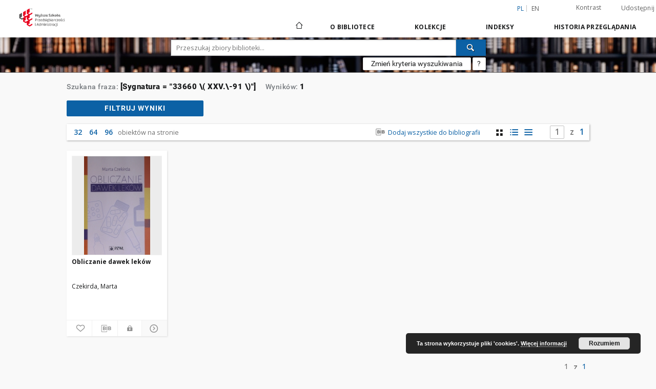

--- FILE ---
content_type: text/html;charset=utf-8
request_url: https://dlibra.wspa.pl/dlibra/metadatasearch?action=AdvancedSearchAction&type=-3&val1=CallNumber:%2233660+%5C(+XXV.%5C-91+%5C)%22&language=pl
body_size: 58208
content:
<!doctype html>
<html lang="pl">
	<head>
		<script src="https://dlibra.wspa.pl/style/dlibra/default/js/script-jquery.min.js" type="text/javascript"></script>

		


<meta charset="utf-8">
<meta http-equiv="X-UA-Compatible" content="IE=edge">
<meta name="viewport" content="width=device-width, initial-scale=1">


<title>Biblioteka Cyfrowa WSPA</title>
<meta name="Description" content="Biblioteka Cyfrowa WSPA" />

<meta property="og:url"                content="https://dlibra.wspa.pl/dlibra/metadatasearch?action=AdvancedSearchAction&type=-3&val1=CallNumber:%2233660+%5C(+XXV.%5C-91+%5C)%22&language=pl" />
<meta property="og:type"               content="Object" />
<meta property="og:title"              content="Biblioteka Cyfrowa WSPA" />
<meta property="og:description"        content="Biblioteka Cyfrowa WSPA" />
<meta property="og:image"              content="https://dlibra.wspa.pl/style/dlibra/default/img/social/main.png" />

<link rel="icon" type="image/png" href="https://dlibra.wspa.pl/style/common/img/icons/favicon.png" sizes="16x16"> 
<link rel="apple-touch-icon" href="https://dlibra.wspa.pl/style/common/img/icons/apple-touch-icon.png">


<link rel="stylesheet" href="https://dlibra.wspa.pl/style/dlibra/default/css/libs.css?20201006132211">
<link rel="stylesheet" href="https://dlibra.wspa.pl/style/dlibra/default/css/main.css?20201006132211">
<link rel="stylesheet" href="https://dlibra.wspa.pl/style/dlibra/default/css/colors.css?20201006132211">
<link rel="stylesheet" href="https://dlibra.wspa.pl/style/dlibra/default/css/custom.css?20201006132211">


	    <link rel="search"  type="application/opensearchdescription+xml" href="https://dlibra.wspa.pl/DL_pl.xml"  title="DL" />

							

			
							</head>

	<body class="">

				
<section>
<div class="filters js-filters-container" data-filters tabindex="-1">
	<div class="filters__container">
				<button class="filters__close js-filters-close" title='Zamknij filtry' aria-label="Zamknij filtry"><i class="dlibra-icon-close"></i></button>
		<h5 class="filters__header">Filtry</h5>
		<div class="filters__list-container">
			<ul class="filters__list" id="js-filters">
							<li class="filters__list--item">
					<a href="" class="filters__attribute js-filters-item">
											Kolekcje
										</a>
					<div class="filters__sublist-container js-filters-sublist">
						<ul class="filters__sublist js-filters-sublist">
																												</ul>
					</div>
				</li>
							<li class="filters__list--item">
					<a href="" class="filters__attribute js-filters-item">
											Typ pliku
										</a>
					<div class="filters__sublist-container js-filters-sublist">
						<ul class="filters__sublist js-filters-sublist">
																									<li class="filters__sublist--item">
		<label class="filters__facet">
		<div class="filters__facet--item">
									<div class="filters__facet--item-value" title="application/pdf">application/pdf</div>
			<div class="filters__facet--item-count">(1)</div>
			<div class="filters__facet--item-input">
				<input type="checkbox" class="js-facet-value" name="checkbox" data-type="mime_type"
												data-value="application%2Fpdf">
				<span class="filters__facet--item-span "></span>
			</div>
		</div>
		</label>
			</li>
																					</ul>
					</div>
				</li>
							<li class="filters__list--item">
					<a href="" class="filters__attribute js-filters-item">
											Twórca
										</a>
					<div class="filters__sublist-container js-filters-sublist">
						<ul class="filters__sublist js-filters-sublist">
																									<li class="filters__sublist--item">
		<label class="filters__facet">
		<div class="filters__facet--item">
									<div class="filters__facet--item-value" title="Czekirda, Marta">Czekirda, Marta</div>
			<div class="filters__facet--item-count">(1)</div>
			<div class="filters__facet--item-input">
				<input type="checkbox" class="js-facet-value" name="checkbox" data-type="Creator"
												data-value="Czekirda%2C+Marta">
				<span class="filters__facet--item-span "></span>
			</div>
		</div>
		</label>
			</li>
																					</ul>
					</div>
				</li>
							<li class="filters__list--item">
					<a href="" class="filters__attribute js-filters-item">
											Temat
										</a>
					<div class="filters__sublist-container js-filters-sublist">
						<ul class="filters__sublist js-filters-sublist">
																									<li class="filters__sublist--item">
		<label class="filters__facet">
		<div class="filters__facet--item">
									<div class="filters__facet--item-value" title="Leki - dawkowanie">Leki - dawkowanie</div>
			<div class="filters__facet--item-count">(1)</div>
			<div class="filters__facet--item-input">
				<input type="checkbox" class="js-facet-value" name="checkbox" data-type="Subject"
												data-value="Leki+-+dawkowanie">
				<span class="filters__facet--item-span "></span>
			</div>
		</div>
		</label>
			</li>
																		<li class="filters__sublist--item">
		<label class="filters__facet">
		<div class="filters__facet--item">
									<div class="filters__facet--item-value" title="Obliczanie dawki leku">Obliczanie dawki leku</div>
			<div class="filters__facet--item-count">(1)</div>
			<div class="filters__facet--item-input">
				<input type="checkbox" class="js-facet-value" name="checkbox" data-type="Subject"
												data-value="Obliczanie+dawki+leku">
				<span class="filters__facet--item-span "></span>
			</div>
		</div>
		</label>
			</li>
																					</ul>
					</div>
				</li>
							<li class="filters__list--item">
					<a href="" class="filters__attribute js-filters-item">
											Data wydania
										</a>
					<div class="filters__sublist-container js-filters-sublist">
						<ul class="filters__sublist js-filters-sublist">
																<div id="#js-time-filter-Issued_range_values" class="js-time-filter" class="demo-placeholder"
											data-value="-1000000000;"
											data-count="1;"></div>
									<form class="js-time-filter-form" data-field="Issued_range_values">
										<li class="filters__sublist--item filters__date">
							  			<label for="Issued_range_values_start" class="filters__date-label">Wpisz datę (w formacie RRRR.MM.DD) od:
												<div>
												<input required class="date_start filters__date-input" name="Issued_range_values_start"
													id="Issued_range_values_start" type="text" placeholder="RRRR.MM.DD"
													title="Wpisz datę (w formacie RRRR.MM.DD) od"/>
									  			<select js-date-select class="">
														<option value="1">n.e.</option>
														<option value="2">p.n.e.</option>
								  				</select>
													<div class="clearfix"></div>
												</div>
						  				</label>
										</li>
										<li class="filters__sublist--item filters__date">
							  			<label for="Issued_range_values_end" class="filters__date-label">Wpisz datę (w formacie RRRR.MM.DD) do:
												<div>
												<input required class="date_end filters__date-input" name="Issued_range_values_end"
													id="Issued_range_values_end" type="text" placeholder="RRRR.MM.DD"
													title="Wpisz datę (w formacie RRRR.MM.DD) do">
								  				<select js-date-select class="" >
														<option value="1">n.e.</option>
														<option value="2">p.n.e.</option>
								  				</select>
													<div class="clearfix"></div>
												</div>
							  			</label>
										</li>
										<input type="button" value="Zatwierdź" class="filters__date-submit"
						  				data-type="Issued_range"
											data-value="">
										<div class="clearfix"></div>
										<div style="display:none">
											<input type="checkbox" class="js-facet-value facetValue" name="checkbox"  data-type="Issued_range"
												data-value="">
										</div>
									</form>
													</ul>
					</div>
				</li>
							<li class="filters__list--item">
					<a href="" class="filters__attribute js-filters-item">
											Język
										</a>
					<div class="filters__sublist-container js-filters-sublist">
						<ul class="filters__sublist js-filters-sublist">
																									<li class="filters__sublist--item">
		<label class="filters__facet">
		<div class="filters__facet--item">
									<div class="filters__facet--item-value" title="polski">polski</div>
			<div class="filters__facet--item-count">(1)</div>
			<div class="filters__facet--item-input">
				<input type="checkbox" class="js-facet-value" name="checkbox" data-type="Language"
												data-value="polski">
				<span class="filters__facet--item-span "></span>
			</div>
		</div>
		</label>
			</li>
																					</ul>
					</div>
				</li>
						</ul>
		</div>
		<button class="filters__more hidden" js-filters-more aria-label="Więcej filtrów">
			<span class="dlibra-icon-chevron-long-down icon"></span>
		</button>
	</div>
</div>
</section>

		
		<div class="container--main">

			<header class="header--main" tabindex="-1">

  <ul class="skip-links list-unstyled">
    <li><a href="#navigationTop" class="inner" tabindex="1">Przejdź do menu głównego</a></li>
        <li><a href="#search-form" class="inner" tabindex="2">Przejdź do wyszukiwarki</a></li>
        <li><a href="#main-content" class="inner" tabindex="3">Przejdź do treści</a></li>
    <li><a href="#footer" tabindex="4">Przejdź do stopki</a></li>
  </ul>

      
            
  
  <div class="container--full">
    <nav class="header--top" id="navigationTop">
      <button class="header__menu-toggle navbar-toggle collapsed visible-xs visible-sm" type="button" data-toggle="collapse" data-target="#navbar-collapse" aria-expanded="false" aria-label="Menu">
        <span class="dlibra-icon-menu"></span>
      </button>
      <ul class="header__list hidden-sm hidden-xs">
									      <li class="header__list-item header__list-item--languages hidden-xs hidden-sm">
      <a class="header__list__link header__list__link--language active" href="/" title="polski">
          pl
      </a>
                        <a class="header__list__link header__list__link--language" href="https://dlibra.wspa.pl/dlibra/metadatasearch?action=AdvancedSearchAction&type=-3&val1=CallNumber:%2233660+%5C(+XXV.%5C-91+%5C)%22&language=en" title="English">en</a>
                                </li>
      <li class="header__languages-item visible-xs visible-sm">
              <a href="https://dlibra.wspa.pl/dlibra/metadatasearch?action=AdvancedSearchAction&type=-3&val1=CallNumber:%2233660+%5C(+XXV.%5C-91+%5C)%22&language=en" class="header__languages__link ">en</a>
              <a href="https://dlibra.wspa.pl/dlibra/metadatasearch?action=AdvancedSearchAction&type=-3&val1=CallNumber:%2233660+%5C(+XXV.%5C-91+%5C)%22&language=pl" class="header__languages__link active">pl</a>
          </li>
  
				        <li class="header__list-item">
          <button class="header__list__link contrast__link" data-contrast="false">
            <span class="dlibra-icon-contrast"></span>
            Kontrast
          </button>
        </li>

        <li class="header__list-item">
          <div class="a2a--header">
            <div class="a2a_kit a2a_kit_size_32 a2a_default_style" data-a2a-url="https://dlibra.wspa.pl/dlibra/metadatasearch?action=AdvancedSearchAction&type=-3&val1=CallNumber:%2233660+%5C(+XXV.%5C-91+%5C)%22&language=pl">
              <a class="a2a_dd header__list__link" href="https://www.addtoany.com/share">Udostępnij</a>
            </div>
            <script>
               var a2a_config = a2a_config || {};
               a2a_config.onclick = 1;
               a2a_config.locale = "pl";
               a2a_config.color_main = "D7E5ED";
               a2a_config.color_border = "9D9D9D";
               a2a_config.color_link_text = "333333";
               a2a_config.color_link_text_hover = "333333";
               a2a_config.color_bg = "d9d9d9";
               a2a_config.icon_color = "#767676";
							 a2a_config.num_services = 6;
							 a2a_config.prioritize = ["facebook", "wykop", "twitter", "pinterest", "email", "gmail"];
            </script>
            <script async src="//static.addtoany.com/menu/page.js"></script>
          </div>
        </li>
        <li class="header__list-item">
                            </li>
      </ul>
    </nav>
  </div>
  <div class="navbar menu--desktop" role="navigation">
    <div class="container--full">
      <div class="menu__header">
        <a class="menu__logo" href="https://dlibra.wspa.pl" tabindex="5">
          <img src="https://dlibra.wspa.pl/style/dlibra/default/img/custom-images/logo.png
" title="Biblioteka Cyfrowa WSPA" alt="Biblioteka Cyfrowa WSPA"/>
        </a>
      </div>
      <div class="menu__collapse" id="navbar-collapse" js-menu>
					<div class="menu__back__container visible-xs visible-sm" js-back-container>
					</div>
          <button class="header__menu-toggle--inner navbar-toggle collapsed visible-xs visible-sm" type="button" data-toggle="collapse" data-target="#navbar-collapse" aria-expanded="false" js-close aria-label="Zamknij menu"></button>
          <ul class="header__languages visible-xs visible-sm">
                                <li class="header__list-item header__list-item--languages hidden-xs hidden-sm">
      <a class="header__list__link header__list__link--language active" href="/" title="polski">
          pl
      </a>
                        <a class="header__list__link header__list__link--language" href="https://dlibra.wspa.pl/dlibra/metadatasearch?action=AdvancedSearchAction&type=-3&val1=CallNumber:%2233660+%5C(+XXV.%5C-91+%5C)%22&language=en" title="English">en</a>
                                </li>
      <li class="header__languages-item visible-xs visible-sm">
              <a href="https://dlibra.wspa.pl/dlibra/metadatasearch?action=AdvancedSearchAction&type=-3&val1=CallNumber:%2233660+%5C(+XXV.%5C-91+%5C)%22&language=en" class="header__languages__link ">en</a>
              <a href="https://dlibra.wspa.pl/dlibra/metadatasearch?action=AdvancedSearchAction&type=-3&val1=CallNumber:%2233660+%5C(+XXV.%5C-91+%5C)%22&language=pl" class="header__languages__link active">pl</a>
          </li>
  
                      </ul>
          <div class="header__user visible-xs visible-sm">
                          
                
              
							<a href="" class="header__user__link contrast__link" data-contrast="false">
								<span class="dlibra-icon-contrast"></span>
								Kontrast
							</a>
              <div class="a2a--header header__user__a2a">
		            <div class="a2a_kit a2a_kit_size_32 a2a_default_style">
		              <a class="a2a_dd header__user__link" href="https://www.addtoany.com/share">Udostępnij</a>
		            </div>
		            <script>
		               var a2a_config = a2a_config || {};
		               a2a_config.onclick = 1;
		               a2a_config.locale = "pl";
									 a2a_config.num_services = 6;
									 a2a_config.prioritize = ["facebook", "wykop", "twitter", "pinterest", "email", "gmail"];
		            </script>
		            <script async src="//static.addtoany.com/menu/page.js"></script>
		          </div>
                      </div>
          <button class="menu__back hidden" js-back>
            <span class="dlibra-icon-chevron-left"></span>
            Powrót
          </button>
          <ul class="menu__nav nav">
            <li class=" hidden-xs hidden-sm">
                            <a href="https://dlibra.wspa.pl" class="home" title="Strona główna" aria-label="Strona główna">
                <span class="dlibra-icon-home"></span>
              </a>
            </li>
                           	
						<li>
				<a href="#" class="dropdown-toggle hidden-xs hidden-sm" data-toggle="dropdown" js-section js-section-text>
					O Bibliotece
				</a>
				<a href="#" class="dropdown-toggle visible-xs visible-sm" data-toggle="dropdown" js-section js-section-text tabindex="-1">
					O Bibliotece
				</a>
								<button class="dlibra-icon-chevron-right visible-xs visible-sm dropdown-toggle dropdown-icon" title="Rozwiń/zwiń listę obiektów" aria-label="Rozwiń/zwiń listę obiektów"></button>
					<ul class="dropdown-menu pull-right">

		<li class="visible-xs header__current" js-current>
			<span class="dlibra-icon-chevron-right"></span>
		</li>
									<li>
										<a href="https://dlibra.wspa.pl/dlibra/text?id=about-dlibra" class="menu__nav--no-dropdown">
							O dLibrze
									</a>
				</li>
												<li>
										<a href="https://dlibra.wspa.pl/dlibra/text?id=FAQ" class="menu__nav--no-dropdown">
							Najczęściej zadawane pytania
									</a>
				</li>
												<li>
										<a href="https://dlibra.wspa.pl/dlibra/text?id=Opis projektu" class="menu__nav--no-dropdown">
							Opis projektu
									</a>
				</li>
												<li>
										<a href="https://dlibra.wspa.pl/dlibra/text?id=Prawa autorskie" class="menu__nav--no-dropdown">
							Prawa autorskie
									</a>
				</li>
												<li>
																					<a href="https://dlibra.wspa.pl/dlibra/contact" class="menu__nav--no-dropdown">
							Kontakt
														</a>
				</li>
						</ul>
				</li>
			



                           
  <li class="">
    <a href="#" class="dropdown-toggle hidden-xs hidden-sm" data-toggle="dropdown"  js-section js-section-text>
      Kolekcje
    </a>
    <a href="#" class="dropdown-toggle visible-xs visible-sm" data-toggle="dropdown"  js-section js-section-text tabindex="-1">
      Kolekcje
    </a>
	    <button class="dlibra-icon-chevron-right visible-xs visible-sm dropdown-toggle dropdown-icon" title="Rozwiń/zwiń listę obiektów" aria-label="Rozwiń/zwiń listę obiektów"></button>
    <ul class="dropdown-menu pull-right">
      <li class="visible-xs visible-sm header__current" js-current>
        <span class="dlibra-icon-chevron-right"></span>
      </li>
            	
            	<li>
				<a href="https://dlibra.wspa.pl/dlibra/collectiondescription/5" class="menu__nav--no-dropdown">
			Wydawnictwo WSPA
		</a>
	</li>
            	<li>
				<a href="https://dlibra.wspa.pl/dlibra/collectiondescription/4" class="menu__nav--no-dropdown">
			WySPA
		</a>
	</li>
            	<li>
				<a href="https://dlibra.wspa.pl/dlibra/collectiondescription/6" class="menu__nav--no-dropdown">
			Ustawy
		</a>
	</li>
            	<li>
				<a href="https://dlibra.wspa.pl/dlibra/collectiondescription/7" class="menu__nav--no-dropdown">
			Skrypty WSPA
		</a>
	</li>
          </ul>
  </li>


                           


<li>
	<a href="#" class="dropdown-toggle hidden-xs hidden-sm" data-toggle="dropdown" js-section js-section-text>
		Indeksy
	</a>
	<a href="#" class="dropdown-toggle visible-xs visible-sm" data-toggle="dropdown" js-section js-section-text tabindex="-1">
		Indeksy
	</a>
		<button class="dlibra-icon-chevron-right visible-xs visible-sm dropdown-toggle dropdown-icon" title="Rozwiń/zwiń listę obiektów" aria-label="Rozwiń/zwiń listę obiektów"></button>
	<ul class="dropdown-menu pull-right">
		<li class="visible-xs visible-sm header__current" js-current>
			<span class="dlibra-icon-chevron-right"></span>
		</li>
					<li title="Nazwa zasobu.">
				<button class="dlibra-icon-circle-plus hidden-xs hidden-sm dropdown-toggle dropdown-icon" title="Pokaż/ukryj listę podatrybutów" aria-label="Pokaż/ukryj listę podatrybutów">
		</button><a href="https://dlibra.wspa.pl/dlibra/indexsearch?rdfName=Title&amp;ipp=60&amp;p=0" js-section-text>
			Tytuł
		</a>
		<button class="dlibra-icon-chevron-right visible-xs visible-sm dropdown-toggle dropdown-icon" title="Pokaż/ukryj listę podatrybutów" aria-label="Pokaż/ukryj listę podatrybutów"></button>
		<ul class="dropdown-menu">
			<li class="visible-xs visible-sm header__current" js-current>
				<span class="dlibra-icon-chevron-right"></span>
			</li>
							<li title="Alternatywna nazwa zasobu (np. tytuł inny niż znajdujący się na okładce).">
				<a href="https://dlibra.wspa.pl/dlibra/indexsearch?rdfName=Alternative&amp;ipp=60&amp;p=0" class="menu__nav--no-dropdown">
			Tytuł odmienny
		</a>
	</li>
							<li title="Skrótowa nazwa grupy (np. czasopisma), do której należy zasób.">
				<a href="https://dlibra.wspa.pl/dlibra/indexsearch?rdfName=GroupTitle&amp;ipp=60&amp;p=0" class="menu__nav--no-dropdown">
			Tytuł publikacji grupowej
		</a>
	</li>
					</ul>
	</li>
					<li title="Instytucja lub osoba w głównej mierze odpowiedzialna za powstanie zasobu.">
				<a href="https://dlibra.wspa.pl/dlibra/indexsearch?rdfName=Creator&amp;ipp=60&amp;p=0" class="menu__nav--no-dropdown">
			Twórca
		</a>
	</li>
					<li title="Instytucja lub osoba mająca udział w powstaniu zasobu.">
				<a href="https://dlibra.wspa.pl/dlibra/indexsearch?rdfName=Contributor&amp;ipp=60&amp;p=0" class="menu__nav--no-dropdown">
			Współtwórca
		</a>
	</li>
					<li title="Tematyka zawartości zasobu.">
				<a href="https://dlibra.wspa.pl/dlibra/indexsearch?rdfName=Subject&amp;ipp=60&amp;p=0" class="menu__nav--no-dropdown">
			Temat
		</a>
	</li>
					<li title="Nr wydania">
				<a href="https://dlibra.wspa.pl/dlibra/indexsearch?rdfName=Edition&amp;ipp=60&amp;p=0" class="menu__nav--no-dropdown">
			Wydanie
		</a>
	</li>
					<li title="Seria wydawnicza">
				<a href="https://dlibra.wspa.pl/dlibra/indexsearch?rdfName=Series&amp;ipp=60&amp;p=0" class="menu__nav--no-dropdown">
			Seria
		</a>
	</li>
					<li title="Określenie czasowego lub przestrzennego zakresu treści zasobu, zakresu zastosowania zasobu lub jurysdykcji, z którą zasób jest powiązany.">
				<button class="dlibra-icon-circle-plus hidden-xs hidden-sm dropdown-toggle dropdown-icon" title="Pokaż/ukryj listę podatrybutów" aria-label="Pokaż/ukryj listę podatrybutów">
		</button><a href="https://dlibra.wspa.pl/dlibra/indexsearch?rdfName=Coverage&amp;ipp=60&amp;p=0" js-section-text>
			Zakres
		</a>
		<button class="dlibra-icon-chevron-right visible-xs visible-sm dropdown-toggle dropdown-icon" title="Pokaż/ukryj listę podatrybutów" aria-label="Pokaż/ukryj listę podatrybutów"></button>
		<ul class="dropdown-menu">
			<li class="visible-xs visible-sm header__current" js-current>
				<span class="dlibra-icon-chevron-right"></span>
			</li>
							<li title="Charakterystyka zakresu przestrzennego treści zasobu.">
				<a href="https://dlibra.wspa.pl/dlibra/indexsearch?rdfName=Spatial&amp;ipp=60&amp;p=0" class="menu__nav--no-dropdown">
			Zakres przestrzenny
		</a>
	</li>
							<li title="Charakterystyka zakresu czasowego treści zasobu.">
				<a href="https://dlibra.wspa.pl/dlibra/indexsearch?rdfName=Temporal&amp;ipp=60&amp;p=0" class="menu__nav--no-dropdown">
			Zakres czasowy
		</a>
	</li>
					</ul>
	</li>
					<li title="Opis zasobu.">
				<button class="dlibra-icon-circle-plus hidden-xs hidden-sm dropdown-toggle dropdown-icon" title="Pokaż/ukryj listę podatrybutów" aria-label="Pokaż/ukryj listę podatrybutów">
		</button><a href="https://dlibra.wspa.pl/dlibra/indexsearch?rdfName=Description&amp;ipp=60&amp;p=0" js-section-text>
			Opis
		</a>
		<button class="dlibra-icon-chevron-right visible-xs visible-sm dropdown-toggle dropdown-icon" title="Pokaż/ukryj listę podatrybutów" aria-label="Pokaż/ukryj listę podatrybutów"></button>
		<ul class="dropdown-menu">
			<li class="visible-xs visible-sm header__current" js-current>
				<span class="dlibra-icon-chevron-right"></span>
			</li>
							<li title="Streszczenie zasobu.">
				<a href="https://dlibra.wspa.pl/dlibra/indexsearch?rdfName=Abstract&amp;ipp=60&amp;p=0" class="menu__nav--no-dropdown">
			Abstrakt
		</a>
	</li>
							<li title="Spis jednostek wchodzących w skład zasobu.">
				<a href="https://dlibra.wspa.pl/dlibra/indexsearch?rdfName=TableOfContents&amp;ipp=60&amp;p=0" class="menu__nav--no-dropdown">
			Spis treści
		</a>
	</li>
							<li title="Miejsce wydania zasobu.">
				<a href="https://dlibra.wspa.pl/dlibra/indexsearch?rdfName=PlaceOfPublishing&amp;ipp=60&amp;p=0" class="menu__nav--no-dropdown">
			Miejsce wydania
		</a>
	</li>
							<li title="Instytucja bądź osoba, która finansowo wsparła digitalizację zasobu.">
				<a href="https://dlibra.wspa.pl/dlibra/indexsearch?rdfName=DigitisationSponsor&amp;ipp=60&amp;p=0" class="menu__nav--no-dropdown">
			Sponsor digitalizacji
		</a>
	</li>
							<li title="Informacje o stopniu naukowym/zawodowym.">
				<button class="dlibra-icon-circle-plus hidden-xs hidden-sm dropdown-toggle dropdown-icon" title="Pokaż/ukryj listę podatrybutów" aria-label="Pokaż/ukryj listę podatrybutów">
		</button><a href="https://dlibra.wspa.pl/dlibra/indexsearch?rdfName=Degree&amp;ipp=60&amp;p=0" js-section-text>
			Informacje o stopniu naukowym/zawodowym
		</a>
		<button class="dlibra-icon-chevron-right visible-xs visible-sm dropdown-toggle dropdown-icon" title="Pokaż/ukryj listę podatrybutów" aria-label="Pokaż/ukryj listę podatrybutów"></button>
		<ul class="dropdown-menu">
			<li class="visible-xs visible-sm header__current" js-current>
				<span class="dlibra-icon-chevron-right"></span>
			</li>
							<li title="Pełna nazwa tytułu naukowego/zawodowego powiązanego z pracą.">
				<a href="https://dlibra.wspa.pl/dlibra/indexsearch?rdfName=Name&amp;ipp=60&amp;p=0" class="menu__nav--no-dropdown">
			Uzyskany tytuł
		</a>
	</li>
							<li title="Stopień studiów (np. wg Deklaracji Bolońskiej).">
				<a href="https://dlibra.wspa.pl/dlibra/indexsearch?rdfName=Level&amp;ipp=60&amp;p=0" class="menu__nav--no-dropdown">
			Stopień studiów
		</a>
	</li>
							<li title="Dyscyplina naukowa powiązana z pracą.">
				<a href="https://dlibra.wspa.pl/dlibra/indexsearch?rdfName=Discipline&amp;ipp=60&amp;p=0" class="menu__nav--no-dropdown">
			Dyscyplina
		</a>
	</li>
							<li title="Nazwa instytucji nadającej tytuł naukowy/zawodowy.">
				<a href="https://dlibra.wspa.pl/dlibra/indexsearch?rdfName=Grantor&amp;ipp=60&amp;p=0" class="menu__nav--no-dropdown">
			Instytucja nadająca tytuł
		</a>
	</li>
					</ul>
	</li>
					</ul>
	</li>
					<li title="Jednostka odpowiedzialna za udostępnienie zasobu.">
				<a href="https://dlibra.wspa.pl/dlibra/indexsearch?rdfName=Publisher&amp;ipp=60&amp;p=0" class="menu__nav--no-dropdown">
			Wydawca
		</a>
	</li>
					<li title="Data lub okres czasu związany ze zdarzeniem w cyklu istnienia zasobu.">
				<button class="dlibra-icon-circle-plus hidden-xs hidden-sm dropdown-toggle dropdown-icon" title="Pokaż/ukryj listę podatrybutów" aria-label="Pokaż/ukryj listę podatrybutów">
		</button><a href="https://dlibra.wspa.pl/dlibra/indexsearch?rdfName=Date&amp;ipp=60&amp;p=0" js-section-text>
			Data
		</a>
		<button class="dlibra-icon-chevron-right visible-xs visible-sm dropdown-toggle dropdown-icon" title="Pokaż/ukryj listę podatrybutów" aria-label="Pokaż/ukryj listę podatrybutów"></button>
		<ul class="dropdown-menu">
			<li class="visible-xs visible-sm header__current" js-current>
				<span class="dlibra-icon-chevron-right"></span>
			</li>
							<li title="Data utworzenia zasobu.">
				<a href="https://dlibra.wspa.pl/dlibra/indexsearch?rdfName=Created&amp;ipp=60&amp;p=0" class="menu__nav--no-dropdown">
			Data utworzenia
		</a>
	</li>
							<li title="Data złożenia zasobu do akceptacji.">
				<a href="https://dlibra.wspa.pl/dlibra/indexsearch?rdfName=DateSubmitted&amp;ipp=60&amp;p=0" class="menu__nav--no-dropdown">
			Data złożenia
		</a>
	</li>
							<li title="Data akceptacji zasobu.">
				<a href="https://dlibra.wspa.pl/dlibra/indexsearch?rdfName=DateAccepted&amp;ipp=60&amp;p=0" class="menu__nav--no-dropdown">
			Data akceptacji
		</a>
	</li>
							<li title="Data oficjalnego wydania (np. publikacji) zasobu.">
				<a href="https://dlibra.wspa.pl/dlibra/indexsearch?rdfName=Issued&amp;ipp=60&amp;p=0" class="menu__nav--no-dropdown">
			Data wydania
		</a>
	</li>
							<li title="Data zastrzeżenia praw autorskich.">
				<a href="https://dlibra.wspa.pl/dlibra/indexsearch?rdfName=DateCopyrighted&amp;ipp=60&amp;p=0" class="menu__nav--no-dropdown">
			Data zastrzeżenia praw autorskich
		</a>
	</li>
							<li title="Data modyfikacji zasobu.">
				<a href="https://dlibra.wspa.pl/dlibra/indexsearch?rdfName=Modified&amp;ipp=60&amp;p=0" class="menu__nav--no-dropdown">
			Data modyfikacji
		</a>
	</li>
							<li title="Data (często zakres dat), określająca kiedy zasób jest lub będzie dostępny.">
				<a href="https://dlibra.wspa.pl/dlibra/indexsearch?rdfName=Available&amp;ipp=60&amp;p=0" class="menu__nav--no-dropdown">
			Okres dostępności
		</a>
	</li>
							<li title="Data (często zakres dat) ważności zasobu.">
				<a href="https://dlibra.wspa.pl/dlibra/indexsearch?rdfName=Valid&amp;ipp=60&amp;p=0" class="menu__nav--no-dropdown">
			Okres ważności
		</a>
	</li>
					</ul>
	</li>
					<li title="Typ zasobu.">
				<a href="https://dlibra.wspa.pl/dlibra/indexsearch?rdfName=Type&amp;ipp=60&amp;p=0" class="menu__nav--no-dropdown">
			Typ
		</a>
	</li>
					<li title="Format pliku, fizyczny nośnik lub wymiary zasobu.">
				<button class="dlibra-icon-circle-plus hidden-xs hidden-sm dropdown-toggle dropdown-icon" title="Pokaż/ukryj listę podatrybutów" aria-label="Pokaż/ukryj listę podatrybutów">
		</button><a href="https://dlibra.wspa.pl/dlibra/indexsearch?rdfName=Format&amp;ipp=60&amp;p=0" js-section-text>
			Format
		</a>
		<button class="dlibra-icon-chevron-right visible-xs visible-sm dropdown-toggle dropdown-icon" title="Pokaż/ukryj listę podatrybutów" aria-label="Pokaż/ukryj listę podatrybutów"></button>
		<ul class="dropdown-menu">
			<li class="visible-xs visible-sm header__current" js-current>
				<span class="dlibra-icon-chevron-right"></span>
			</li>
							<li title="Rozmiar lub czas trwania zasobu.">
				<a href="https://dlibra.wspa.pl/dlibra/indexsearch?rdfName=Extent&amp;ipp=60&amp;p=0" class="menu__nav--no-dropdown">
			Rozmiar
		</a>
	</li>
							<li title="Materiał lub fizyczny nośnik zasobu.">
				<a href="https://dlibra.wspa.pl/dlibra/indexsearch?rdfName=Medium&amp;ipp=60&amp;p=0" class="menu__nav--no-dropdown">
			Nośnik
		</a>
	</li>
					</ul>
	</li>
					<li title="Jednoznaczny odnośnik do zasobu podawany w określonym kontekście.">
				<button class="dlibra-icon-circle-plus hidden-xs hidden-sm dropdown-toggle dropdown-icon" title="Pokaż/ukryj listę podatrybutów" aria-label="Pokaż/ukryj listę podatrybutów">
		</button><a href="https://dlibra.wspa.pl/dlibra/indexsearch?rdfName=Identifier&amp;ipp=60&amp;p=0" js-section-text>
			Identyfikator
		</a>
		<button class="dlibra-icon-chevron-right visible-xs visible-sm dropdown-toggle dropdown-icon" title="Pokaż/ukryj listę podatrybutów" aria-label="Pokaż/ukryj listę podatrybutów"></button>
		<ul class="dropdown-menu">
			<li class="visible-xs visible-sm header__current" js-current>
				<span class="dlibra-icon-chevron-right"></span>
			</li>
							<li title="Sygnatura zasobu umożliwiająca odnalezienie obiektu oryginalnego w zbiorach posiadającej go instytucji.">
				<a href="https://dlibra.wspa.pl/dlibra/indexsearch?rdfName=CallNumber&amp;ipp=60&amp;p=0" class="menu__nav--no-dropdown">
			Sygnatura
		</a>
	</li>
							<li title="Referencja bibliograficzna do zasobu.">
				<a href="https://dlibra.wspa.pl/dlibra/indexsearch?rdfName=BibliographicCitation&amp;ipp=60&amp;p=0" class="menu__nav--no-dropdown">
			Cytata bibliograficzna
		</a>
	</li>
					</ul>
	</li>
					<li title="Zasób, z którego wywodzi się opisywany zasób.">
				<a href="https://dlibra.wspa.pl/dlibra/indexsearch?rdfName=Source&amp;ipp=60&amp;p=0" class="menu__nav--no-dropdown">
			Źródło
		</a>
	</li>
					<li title="Język zasobu.">
				<a href="https://dlibra.wspa.pl/dlibra/indexsearch?rdfName=Language&amp;ipp=60&amp;p=0" class="menu__nav--no-dropdown">
			Język
		</a>
	</li>
					<li title="Wskazanie na powiązany zasób.">
				<button class="dlibra-icon-circle-plus hidden-xs hidden-sm dropdown-toggle dropdown-icon" title="Pokaż/ukryj listę podatrybutów" aria-label="Pokaż/ukryj listę podatrybutów">
		</button><a href="https://dlibra.wspa.pl/dlibra/indexsearch?rdfName=Relation&amp;ipp=60&amp;p=0" js-section-text>
			Powiązanie
		</a>
		<button class="dlibra-icon-chevron-right visible-xs visible-sm dropdown-toggle dropdown-icon" title="Pokaż/ukryj listę podatrybutów" aria-label="Pokaż/ukryj listę podatrybutów"></button>
		<ul class="dropdown-menu">
			<li class="visible-xs visible-sm header__current" js-current>
				<span class="dlibra-icon-chevron-right"></span>
			</li>
							<li title="Wskazanie na zasób, który stanowi fizyczną lub logiczną część opisywanego zasobu.">
				<a href="https://dlibra.wspa.pl/dlibra/indexsearch?rdfName=HasPart&amp;ipp=60&amp;p=0" class="menu__nav--no-dropdown">
			Ma część
		</a>
	</li>
							<li title="Wskazanie na zasób, którego część fizyczną lub logiczną stanowi opisywany zasób.">
				<a href="https://dlibra.wspa.pl/dlibra/indexsearch?rdfName=IsPartOf&amp;ipp=60&amp;p=0" class="menu__nav--no-dropdown">
			Jest częścią
		</a>
	</li>
							<li title="Wskazanie na zasób będący inną wersją, wydaniem lub adaptacją opisywanego zasobu. Zasób opisywany jest tu zasobem pierwotnym w stosunku do zasobu wskazywanego.">
				<a href="https://dlibra.wspa.pl/dlibra/indexsearch?rdfName=HasVersion&amp;ipp=60&amp;p=0" class="menu__nav--no-dropdown">
			Ma wersję
		</a>
	</li>
							<li title="Wskazanie na zasób, którego wersją, wydaniem lub adaptacją jest opisywany zasób. Zasób wskazywany jest tu zasobem pierwotnym w stosunku do zasobu opisywanego.">
				<a href="https://dlibra.wspa.pl/dlibra/indexsearch?rdfName=IsVersionOf&amp;ipp=60&amp;p=0" class="menu__nav--no-dropdown">
			Jest wersją
		</a>
	</li>
							<li title="Wskazanie na zasób o takiej samej zawartości co zasób opisywany, lecz w odmiennym formacie. Zasób opisywany jest tu zasobem pierwotnym w stosunku do zasobu wskazywanego.">
				<a href="https://dlibra.wspa.pl/dlibra/indexsearch?rdfName=HasFormat&amp;ipp=60&amp;p=0" class="menu__nav--no-dropdown">
			Ma format
		</a>
	</li>
							<li title="Wskazanie na zasób o takiej samej zawartości co zasób opisywany, lecz w odmiennym formacie. Zasób wskazywany jest tu zasobem pierwotnym w stosunku do zasobu opisywanego.">
				<a href="https://dlibra.wspa.pl/dlibra/indexsearch?rdfName=IsFormatOf&amp;ipp=60&amp;p=0" class="menu__nav--no-dropdown">
			Jest formatem
		</a>
	</li>
							<li title="Wskazanie na zasób, do którego znajduje się odniesienie, który jest cytowany lub w inny sposób powołany w opisywanym zasobie.">
				<a href="https://dlibra.wspa.pl/dlibra/indexsearch?rdfName=References&amp;ipp=60&amp;p=0" class="menu__nav--no-dropdown">
			Odnosi się do
		</a>
	</li>
							<li title="Wskazanie na zasób, w którym znajduje się odniesienie, cytat lub inne powołanie do opisywanego zasobu.">
				<a href="https://dlibra.wspa.pl/dlibra/indexsearch?rdfName=IsReferencedBy&amp;ipp=60&amp;p=0" class="menu__nav--no-dropdown">
			Ma odniesienie w
		</a>
	</li>
							<li title="Wskazanie na zasób, który został w jakiś sposób zastąpiony przez zasób opisywany.">
				<a href="https://dlibra.wspa.pl/dlibra/indexsearch?rdfName=Replaces&amp;ipp=60&amp;p=0" class="menu__nav--no-dropdown">
			Zastępuje
		</a>
	</li>
							<li title="Wskazanie na zasób, który w jakiś sposób zastąpił opisywany zasób.">
				<a href="https://dlibra.wspa.pl/dlibra/indexsearch?rdfName=IsReplacedBy&amp;ipp=60&amp;p=0" class="menu__nav--no-dropdown">
			Zastąpiony przez
		</a>
	</li>
							<li title="Wskazanie na zasób, który jest wymagany do prawidłowego wykorzystywania, udostępniania lub utrzymania spójności opisywanego zasobu.">
				<a href="https://dlibra.wspa.pl/dlibra/indexsearch?rdfName=Requires&amp;ipp=60&amp;p=0" class="menu__nav--no-dropdown">
			Wymaga
		</a>
	</li>
							<li title="Wskazanie na zasób, który do prawidłowego wykorzystywania, udostępniania lub utrzymania spójności wymaga opisywanego zasobu.">
				<a href="https://dlibra.wspa.pl/dlibra/indexsearch?rdfName=IsRequiredBy&amp;ipp=60&amp;p=0" class="menu__nav--no-dropdown">
			Wymagany przez
		</a>
	</li>
							<li title="Wskazuje na standard, z którym zgodne jest opisywane źródło.">
				<a href="https://dlibra.wspa.pl/dlibra/indexsearch?rdfName=ConformsTo&amp;ipp=60&amp;p=0" class="menu__nav--no-dropdown">
			Zgodny z
		</a>
	</li>
					</ul>
	</li>
					<li title="Informacje o prawach zawartych w zasobie lub o prawach do zasobu.">
				<button class="dlibra-icon-circle-plus hidden-xs hidden-sm dropdown-toggle dropdown-icon" title="Pokaż/ukryj listę podatrybutów" aria-label="Pokaż/ukryj listę podatrybutów">
		</button><a href="https://dlibra.wspa.pl/dlibra/indexsearch?rdfName=Rights&amp;ipp=60&amp;p=0" js-section-text>
			Prawa
		</a>
		<button class="dlibra-icon-chevron-right visible-xs visible-sm dropdown-toggle dropdown-icon" title="Pokaż/ukryj listę podatrybutów" aria-label="Pokaż/ukryj listę podatrybutów"></button>
		<ul class="dropdown-menu">
			<li class="visible-xs visible-sm header__current" js-current>
				<span class="dlibra-icon-chevron-right"></span>
			</li>
							<li title="Informacje o tym, kto ma dostęp do zasobu lub wskazanie poziomu zabezpieczeń.">
				<a href="https://dlibra.wspa.pl/dlibra/indexsearch?rdfName=AccessRights&amp;ipp=60&amp;p=0" class="menu__nav--no-dropdown">
			Prawa dostępu
		</a>
	</li>
							<li title="Dokument prawny określający uprawnienia do dysponowanie danym zasobem.">
				<a href="https://dlibra.wspa.pl/dlibra/indexsearch?rdfName=License&amp;ipp=60&amp;p=0" class="menu__nav--no-dropdown">
			Licencja
		</a>
	</li>
					</ul>
	</li>
					<li title="Osoba lub instytucja mająca prawa do zasobu lub nimi zarządzająca.">
				<a href="https://dlibra.wspa.pl/dlibra/indexsearch?rdfName=RightsHolder&amp;ipp=60&amp;p=0" class="menu__nav--no-dropdown">
			Właściciel praw
		</a>
	</li>
					<li title="Określenie wszelkich zmian we własności i nadzorze nad zasobem od czasu jego utworzenia, które są istotne dla jego autentyczności, integralności i interpretacji.">
				<button class="dlibra-icon-circle-plus hidden-xs hidden-sm dropdown-toggle dropdown-icon" title="Pokaż/ukryj listę podatrybutów" aria-label="Pokaż/ukryj listę podatrybutów">
		</button><a href="https://dlibra.wspa.pl/dlibra/indexsearch?rdfName=Provenance&amp;ipp=60&amp;p=0" js-section-text>
			Pochodzenie
		</a>
		<button class="dlibra-icon-chevron-right visible-xs visible-sm dropdown-toggle dropdown-icon" title="Pokaż/ukryj listę podatrybutów" aria-label="Pokaż/ukryj listę podatrybutów"></button>
		<ul class="dropdown-menu">
			<li class="visible-xs visible-sm header__current" js-current>
				<span class="dlibra-icon-chevron-right"></span>
			</li>
							<li title="Instytucja lub osoba odpowiedzialna za digitalizację tego zasobu.">
				<a href="https://dlibra.wspa.pl/dlibra/indexsearch?rdfName=Digitisation&amp;ipp=60&amp;p=0" class="menu__nav--no-dropdown">
			Digitalizacja
		</a>
	</li>
							<li title="Lokalizacja oryginalnego obiektu, który został zdigitalizowany.">
				<a href="https://dlibra.wspa.pl/dlibra/indexsearch?rdfName=LocationOfPhysicalObject&amp;ipp=60&amp;p=0" class="menu__nav--no-dropdown">
			Lokalizacja oryginału
		</a>
	</li>
					</ul>
	</li>
					<li title="">
				<a href="https://dlibra.wspa.pl/dlibra/indexsearch?rdfName=ISBN-ISSN&amp;ipp=60&amp;p=0" class="menu__nav--no-dropdown">
			ISBN/ISSN
		</a>
	</li>
			</ul>
</li>


                           <li>
    <button class="dlibra-icon-chevron-right visible-xs visible-sm dropdown-toggle dropdown-icon" title="Rozwiń/zwiń listę obiektów" aria-label="Rozwiń/zwiń listę obiektów"></button>
  <a href="#" class="dropdown-toggle hidden-xs hidden-sm" data-toggle="dropdown" js-section js-section-text>
    Historia przeglądania
  </a>
  <a href="#" class="dropdown-toggle  visible-xs visible-sm" data-toggle="dropdown" js-section js-section-text tabindex="-1">
    Historia przeglądania
  </a>
	<ul class="dropdown-menu pull-right lastviewed">
    <li class="visible-xs visible-sm header__current" js-current>
      <span class="dlibra-icon-chevron-right"></span>
    </li>
    <li>
      <a href="#" class="dropdown-toggle" data-toggle="dropdown" js-section-text >
        Obiekty
      </a>
      <button class="dlibra-icon-chevron-right visible-xs visible-sm dropdown-toggle dropdown-icon" title="Rozwiń/zwiń listę obiektów" aria-label="Rozwiń/zwiń listę obiektów"></button>
      <ul class="dropdown-menu pull-right">
        <li class="visible-xs visible-sm header__current" js-current>
          <span class="dlibra-icon-chevron-right"></span>
        </li>
		          </ul>
    </li>
    <li>
      <a href="#" class="dropdown-toggle" data-toggle="dropdown" js-section-text >
        Kolekcje
      </a>
      <button class="dlibra-icon-chevron-right visible-xs visible-sm dropdown-toggle dropdown-icon" title="Rozwiń/zwiń listę obiektów" aria-label="Rozwiń/zwiń listę obiektów"></button>
      <ul class="dropdown-menu pull-right">
  			<li class="visible-xs visible-sm header__current" js-current>
  				<span class="dlibra-icon-chevron-right"></span>
  			</li>
		          </ul>
    </li>
  </ul>
</li>


                      </ul>
          <div class="menu__more hidden" js-more>
            <span class="dlibra-icon-chevron-long-down"></span>
          </div>
      </div>
    </div>
  </div>
</header>

							
<section id="search-form">
	<div class="container--full">
	  <div class="header__search--subpage parallax-window"
>
			<div class="search__box--subpage">
								<form class="search__box--subpage__form" method="get" action="https://dlibra.wspa.pl/dlibra/results">
					<label class="hidden-access" for="searchInput" title="Pole wyszukiwania">Pole wyszukiwania</label>
					<input class="search__box--subpage__input" id="searchInput" name="q" placeholder="Przeszukaj zbiory biblioteki..." required type="text"  maxlength="2001">
					<input name="action" value="SimpleSearchAction" type="hidden">
					<input name="type" value="-6" type="hidden">
					<input name="p" value="0" type="hidden">
					
										<button class="search__box--subpage__submit" type="submit" title="Wyszukaj" aria-label="Wyszukaj">
						 <span class="dlibra-icon-search"></span>
					</button>
				</form>

				<div class="search__box--subpage__advanced-container">
					<a href="https://dlibra.wspa.pl/dlibra/advsearch?val1=CallNumber:%2233660+%5C(+XXV.%5C-91+%5C)%22&amp;language=pl"
							class="search__box--subpage__advanced"
							title="Wyszukiwanie zaawansowane"
							data-advanced-search>
							Zmień kryteria wyszukiwania					</a>

					<a href="https://dlibra.wspa.pl/dlibra/text?id=text-query-format" class="search__box--subpage__advanced-about" title="Jak poprawnie formułować zapytania?">
						<span>?</span>
					</a>
				</div>
				<div class="clearfix"></div>
	    </div>
				  </div>
	</div>
</section>

			
			<div id="main-content" class="anchor"></div>

			
												
				
	<section>

<div class="constant-container results">
	<div class="results__header">
					<h3 class="heading__component results__header--text">Szukana fraza: <strong>[Sygnatura = &quot;33660 \( XXV.\-91 \)&quot;]</strong></h3>
			<h3 class="heading__component results__header--text">Wyników: <strong>1</strong></h3>
		
	</div>

        	<div class="results__filters">
		<button class="results__filters--button " >
			Filtruj wyniki
		</button>

		
			</div>
	
		<div class="results__lineboxes">

				<div class="results__linebox results__onpage">
				<div class="results__text--onpage objects-on-page default">
					<button >32</button>
					<button >64</button>
					<button >96</button>
					obiektów na stronie
				</div>
		</div>
		
		
		<div class="results__linebox results__addall">
			<a href="https://dlibra.wspa.pl/dlibra/dlibra.ris?type=s&amp;id=0&amp;idSet=1629_" class="results__link--addall">
				<i class="dlibra-icon-bib"></i>
				Dodaj wszystkie do bibliografii
			</a>
		</div>


		<div class="results__linebox results__viewtype">
						<button class="results__viewtype--button js-toggle-viewtype active" aria-live="polite" data-viewtype="tiles" title="widok siatki" aria-label="widok siatki">
				<i class="dlibra-icon-viewtype-tiles"></i>
			</button>
						<button class="results__viewtype--button js-toggle-viewtype" data-viewtype="list" title="widok listy z miniaturami" aria-label="widok listy z miniaturami">
				<i class="dlibra-icon-viewtype-list"></i>
			</button>
						<button class="results__viewtype--button js-toggle-viewtype" data-viewtype="listnoimg" title="widok listy" aria-label="widok listy">
				<i class="dlibra-icon-viewtype-listnoimg"></i>
			</button>
		</div>

				<div class="results__linebox results__pagination">
			<meta id="paginationInfo" class="js-pagination-info"
	  data-pagenumber="0"
	  data-itemsperpage="25"
	  data-totalpages="1">

<div class="pagination">
	
	<span class="pagination__pages">
				<input type="number" pattern="[0-9]*" class="pagination__page-input js-current-page" placeholder="1" alt="Wpisz stronę, którą chcesz wyświetlić. Obecna strona: 1" title="Wpisz stronę, którą chcesz wyświetlić. Obecna strona: 1">
		z
		<a class="pagination__page--last" href="https://dlibra.wspa.pl/dlibra/metadatasearch?action=AdvancedSearchAction&amp;type=-3&amp;val1=CallNumber:%2233660+%5C(+XXV.%5C-91+%5C)%22&amp;language=pl&amp;p=0
" title="Wszystkich stron: 1">1</a>
	</span>

	</div>
		</div>
		
	</div>
	</div>

<div class="constant-container">
	<div class="objectboxes results__items">
				<div class="objectboxes__tiles">
											
	
			
			
	
	
			
	
		
	<div class="objectbox objectbox--main">

		
		<div class="objectbox__photo">
						<a href="https://dlibra.wspa.pl/dlibra/publication/1641/edition/1629" title="Obliczanie dawek lek&oacute;w" aria-label="Obliczanie dawek lek&oacute;w">
									<figure class="objectbox__photo--image" style="background-image: url('https://dlibra.wspa.pl/image/edition/thumbnail:result_item/1629')">
					</figure>
							</a>
		</div>
		<div class="objectbox__content">
			<div class="objectbox__title">
				<h2 class="objectbox__text--title" title="Obliczanie dawek lek&oacute;w">
					<a href="https://dlibra.wspa.pl/dlibra/publication/1641/edition/1629">
						Obliczanie dawek lek&oacute;w					</a>
				</h2>
			</div>

			<div class="objectbox__creator">
				<p class="objectbox__text--creator" title="[Czekirda, Marta]" >
											<span class="objectbox__text--creator-span">Czekirda, Marta</span>
														</p>
			</div>
			<div class="objectbox__date">
				<span class="objectbox__text--date" >
									</span>
			</div>
			<div class="objectbox__type">
				<span class="objectbox__text--date">
									</span>
			</div>
		</div>
		<div class="objectbox__icons">
				<span class="objectbox__icons--span">
		<button type="button" class=""
			title="Dodaj do ulubionych"
			aria-label="Dodaj do ulubionych"
			data-addToFav="Dodaj do ulubionych"
			data-deleteFromFav="Usuń z ulubionych"
			data-ajaxurl="https://dlibra.wspa.pl/dlibra/ajax.xml"
			data-ajaxparams="wid=Actions&amp;pageId=publication&amp;actionId=AddToFavouriteAction&amp;eid=1629"
			data-addedtofavlab="Dodano do ulubionych."
			data-removedfromfavlab="Usunięto z ulubionych"
			data-onlylogged="Musisz się zalogować"
			data-error="Wystąpił błąd podczas dodawania do ulubionych"
			js-add-fav>
			<span class="dlibra-icon-heart"></span>
		</button>
	</span>

	<span class="objectbox__icons--span">
				<span class="dropdown">
			<button class="dropdown-toggle" type="button" data-toggle="dropdown"
				title="Pobierz opis bibliograficzny"
				aria-label="Pobierz opis bibliograficzny">
				<i class="dlibra-icon-bib"></i>
			</button>
			<ul class="object__dropdown-bib dropdown-menu pull-left">
				<li>
					<a download="1629.ris" href="https://dlibra.wspa.pl/dlibra/dlibra.ris?type=e&amp;id=1629">
						ris
					</a>
				</li>
				<li>
					<a download="1629.bib" href="https://dlibra.wspa.pl/dlibra/dlibra.bib?type=e&amp;id=1629">
						BibTeX
					</a>
				</li>
			</ul>
		</span>
	</span>

	<span class="objectbox__icons--span">
			<span class="dlibra-icon-locked" title="Publikacja zabezpieczona"></span>
		</span>

	<span class="objectbox__icons--span go">
		<a href="https://dlibra.wspa.pl/dlibra/publication/1641/edition/1629" title="Pokaż szczegóły" aria-label="Pokaż szczegóły">
			<span class="dlibra-icon-circle-chevron-right"></span>
		</a>
	</span>

		</div>
	</div>
					</div>
			</div>

		<div class="results__down">
		<div class="pagination pagination__bottom">
	
	<ul class="pagination__pages">
						
				<li><a class="pagination__page active" href="https://dlibra.wspa.pl/dlibra/metadatasearch?action=AdvancedSearchAction&amp;type=-3&amp;val1=CallNumber:%2233660+%5C(+XXV.%5C-91+%5C)%22&amp;language=pl&amp;p=0
" title="Strona bieżąca" title="Strona bieżąca">1</a></li>

		
		<li><span class="pagination__divider">z</span></li>
				<li><a class="pagination__page" href="https://dlibra.wspa.pl/dlibra/metadatasearch?action=AdvancedSearchAction&amp;type=-3&amp;val1=CallNumber:%2233660+%5C(+XXV.%5C-91+%5C)%22&amp;language=pl&amp;p=0
" title="Wszystkich stron: 1">1</a></li>
	</ul>

	</div>
	</div>
	</div>


</section>

							
		</div>
					<div class="footer">
    <div class="footer__top">
      <div class="container--page">
        <h3 class="heading__component">Dane kontaktowe</h3>
        <div class="footer__row">
            <div class="footer__contact">
                <div class="footer__contact-box">
                    <h5 class="footer__contact-box--title footer__text--contact-title">Adres</h5>
                    <div class="footer__contact-box--content"><p>
Wyższa Szkoła Przedsiębiorczości i Administracji w Lublinie<br>
Biblioteka Cyfrowa WSPA<br>
Bursaki 12<br>
20-150 Lublin, Polska<p></div>
                </div>
                <div class="footer__contact-box">
                    <h5 class="footer__contact-box--title footer__text--contact-title">Telefon</h5>
                    <div class="footer__contact-box--content">
						<p>(+48) 81 45 29 483</p>
					</div>
                </div>
                <div class="footer__contact-box">
                    <h5 class="footer__contact-box--title footer__text--contact-title">E-Mail</h5>
					<div class="footer__contact-box--content">
						<p><a href="mailto:biblioteka@wspa.pl">biblioteka@wspa.pl</a></p>
					</div>
                </div>
				                <div class="footer__contact-box">
                    <h5 class="footer__contact-box--title footer__text--contact-title">Odwiedź nas!</h5>
										<div class="footer__contact-box--content">
						<p>
              <a href="https://www.wspa.pl" class="social-link" target="_blank">https://www.wspa.pl</a>
              <img src="https://dlibra.wspa.pl/style/dlibra/default/img/icons/link-new-window.svg" class="social-link__external-link" alt="link-external"/>
            </p>
					</div>
															<div class="footer__contact-box--content">
						<p><a href="https://www.facebook.com/wspa.lublin" class="social-link" target="_blank" aria-label="Facebook"><i class="dlibra-icon-social-facebook"></i></a></p>
					</div>
					                </div>
				            </div>
        </div>
      </div>
    </div>
</div>
				<div class="footer" role="navigation" id="footer">
    <div class="footer__center">
      <div class="container--page">
        <h3 class="heading__component">Mapa strony</h3>
        <h3 class="footer__page--title">
          <a href="https://dlibra.wspa.pl">
            Strona główna
          </a>
        </h3>
        <div class="footer__row">
        <div class="footer__page">
							

<div class="footer__page-list">
    <h5 class="footer__page-list--title footer__text--contact-title">Kolekcje</h5>
    <ul class="footer__page-list--list">
    	    	
		    	    			        <li class="page-list__item"><a href="https://dlibra.wspa.pl/dlibra/collectiondescription/5">Wydawnictwo WSPA</a></li>
	            	    			        <li class="page-list__item"><a href="https://dlibra.wspa.pl/dlibra/collectiondescription/4">WySPA</a></li>
	            	    			        <li class="page-list__item"><a href="https://dlibra.wspa.pl/dlibra/collectiondescription/6">Ustawy</a></li>
	            	    			        <li class="page-list__item"><a href="https://dlibra.wspa.pl/dlibra/collectiondescription/7">Skrypty WSPA</a></li>
	            	        <li class="page-list__divider">...</li>
        <li class="page-list__all"><a class="page-list__all--link" href="https://dlibra.wspa.pl/dlibra/collectiondescription/1">Zobacz więcej</a></li>
    </ul>
</div>

							



<div class="footer__page-list">
    <h5 class="footer__page-list--title footer__text--contact-title">Indeksy</h5>
    <ul class="footer__page-list--list">

    					        	<li class="page-list__item"><a href="https://dlibra.wspa.pl/dlibra/indexsearch?rdfName=Title&amp;ipp=60&amp;p=0">Tytuł</a></li>
	        						        	<li class="page-list__item"><a href="https://dlibra.wspa.pl/dlibra/indexsearch?rdfName=Creator&amp;ipp=60&amp;p=0">Twórca</a></li>
	        						        	<li class="page-list__item"><a href="https://dlibra.wspa.pl/dlibra/indexsearch?rdfName=Contributor&amp;ipp=60&amp;p=0">Współtwórca</a></li>
	        						        	<li class="page-list__item"><a href="https://dlibra.wspa.pl/dlibra/indexsearch?rdfName=Subject&amp;ipp=60&amp;p=0">Temat</a></li>
	        						        	<li class="page-list__item"><a href="https://dlibra.wspa.pl/dlibra/indexsearch?rdfName=Edition&amp;ipp=60&amp;p=0">Wydanie</a></li>
	        						        	<li class="page-list__item"><a href="https://dlibra.wspa.pl/dlibra/indexsearch?rdfName=Series&amp;ipp=60&amp;p=0">Seria</a></li>
	        						        	<li class="page-list__item"><a href="https://dlibra.wspa.pl/dlibra/indexsearch?rdfName=Coverage&amp;ipp=60&amp;p=0">Zakres</a></li>
	        																																																																			    </ul>
</div>

							

	<div class="footer__page-list">
	    <h5 class="footer__page-list--title footer__text--contact-title">O Bibliotece</h5>
	    <ul class="footer__page-list--list">

	    							<li class="page-list__item">
										<a href="https://dlibra.wspa.pl/dlibra/text?id=about-dlibra" class="menu__nav--no-dropdown">
							O dLibrze
									</a>
				</li>
												<li class="page-list__item">
										<a href="https://dlibra.wspa.pl/dlibra/text?id=FAQ" class="menu__nav--no-dropdown">
							Najczęściej zadawane pytania
									</a>
				</li>
												<li class="page-list__item">
										<a href="https://dlibra.wspa.pl/dlibra/text?id=Opis projektu" class="menu__nav--no-dropdown">
							Opis projektu
									</a>
				</li>
												<li class="page-list__item">
										<a href="https://dlibra.wspa.pl/dlibra/text?id=Prawa autorskie" class="menu__nav--no-dropdown">
							Prawa autorskie
									</a>
				</li>
												<li class="page-list__item">
																					<a href="https://dlibra.wspa.pl/dlibra/contact" class="menu__nav--no-dropdown">
							Dane kontaktowe
														</a>
				</li>
						    </ul>
	</div>

			        </div>
     						
<div class="footer__history">
	<div class="footer__history-list">
    <h5 class="footer__page-list--title footer__text--contact-title">
         </h5>
          
    		<h5 class="footer__history-list--title">Historia przeglądania</h5>
		<ul class="footer__history-list--list">
					</ul>
	</div>
</div>

        	
        </div>
      </div>
    </div>

    	<div class="footer__partners">
		<div class="footer__partners--text">
			


<img src="../../../../style/dlibra/default/img/custom-images/logopr.jpg" style='height:100%; width:100%; object-fit:contain'>
<b>Sfinansowano w ramach projektu  "Lubelska WySPA IT - zintegrowany rozwój Uczelni", współfinansowanego ze środków Unii Europejskiej w ramach Europejskiego Funduszu Społecznego.</b><br>

		</div>
		<div class="footer__partners--logos">
		
	</div>
	</div>


</div>
<footer class="footer__bottom">
  <div class="footer__row">
    <span class="footer__bottom--text">

Ten serwis działa dzięki oprogramowaniu <a href="http://dingo.psnc.pl" target="_blank">DInGO dLibra 6.2.11</a> opracowanemu przez <a href="http://www.pcss.pl" target="_blank">Poznańskie Centrum Superkomputerowo-Sieciowe</a>
</span>
  </div>
</footer>

<div class="cookies">
	<p>Ta strona wykorzystuje pliki 'cookies'.
		<a href="https://dlibra.wspa.pl/dlibra/text?id=polityka">Więcej informacji</a>
		<button class="cookies__button">Rozumiem</button>
	</p>
</div>
		<div class="modal fade modal--addToFav" tabindex="-1" role="dialog" js-modal='addToFav'>
		  <div class="modal-dialog" role="document">
		    <div class="modal-content">
		      <div class="modal-body">
		        <p js-addToFav-text></p>
		      </div>
		      <div class="modal-footer pull-right">
		        <button type="button" class="modal-button" data-dismiss="modal">Ok</button>
		      </div>
					<div class="clearfix"></div>
		    </div><!-- /.modal-content -->
		  </div><!-- /.modal-dialog -->
		</div><!-- /.modal -->

		<div class="modal fade modal--msgInfo" tabindex="-1" role="dialog" js-modal='msgInfo'>
			<div class="modal-dialog" role="document">
				<div class="modal-content">
					<div class="modal-body">
						<p js-msgInfo-text></p>
					</div>
					<div class="modal-footer pull-right">
						<button type="button" class="modal-button" data-dismiss="modal">Ok</button>
					</div>
					<div class="clearfix"></div>
				</div><!-- /.modal-content -->
			</div><!-- /.modal-dialog -->
		</div><!-- /.modal -->

		<script src="https://dlibra.wspa.pl/style/dlibra/default/js/libs.min.js?20201006132211" type="text/javascript"></script>
		<script src="https://dlibra.wspa.pl/style/dlibra/default/js/main.min.js?20201006132211" type="text/javascript"></script>
		<script src="https://dlibra.wspa.pl/style/dlibra/default/js/custom.min.js?20201006132211" type="text/javascript"></script>
	</body>
</html>
